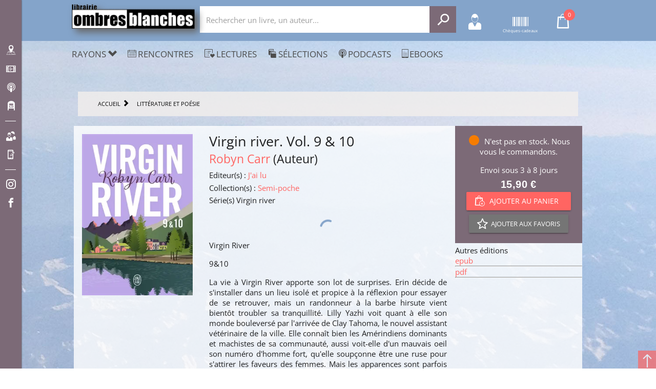

--- FILE ---
content_type: application/javascript; charset=UTF-8
request_url: https://www.ombres-blanches.fr/ombresblanches/js/pingdom.js
body_size: -322
content:
(function () {
    var element = document.createElement("script");
    element.type = "text/javascript";
    element.async = true;
    element.src = "//rum-static.pingdom.net/pa-647082a7a0c332001200016b.js";
    var scr = document.getElementsByTagName("script")[0];
    scr.parentNode.insertBefore(element, scr);
})();